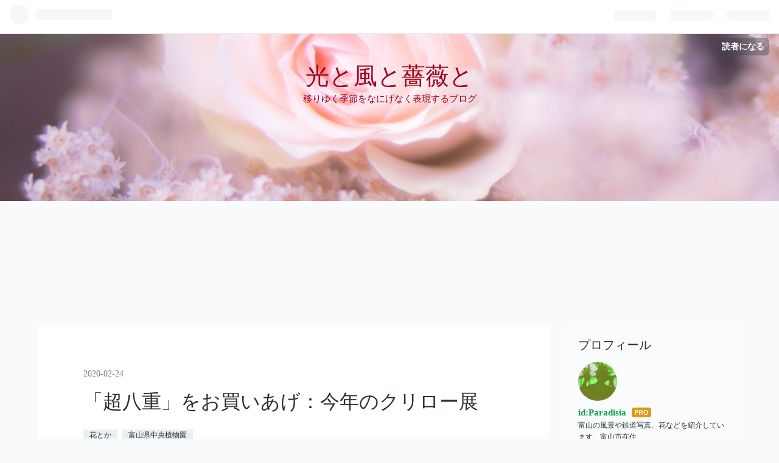

--- FILE ---
content_type: text/html; charset=utf-8
request_url: https://fleur.paradisia.jp/entry/2020/02/24/070046
body_size: 14788
content:
<!DOCTYPE html>
<html
  lang="ja"

data-admin-domain="//blog.hatena.ne.jp"
data-admin-origin="https://blog.hatena.ne.jp"
data-author="Paradisia"
data-avail-langs="ja en"
data-blog="paradisia.hatenadiary.jp"
data-blog-host="paradisia.hatenadiary.jp"
data-blog-is-public="1"
data-blog-name="光と風と薔薇と"
data-blog-owner="Paradisia"
data-blog-show-ads=""
data-blog-show-sleeping-ads=""
data-blog-uri="https://fleur.paradisia.jp/"
data-blog-uuid="17680117127003720512"
data-blogs-uri-base="https://fleur.paradisia.jp"
data-brand="pro"
data-data-layer="{&quot;hatenablog&quot;:{&quot;admin&quot;:{},&quot;analytics&quot;:{&quot;brand_property_id&quot;:&quot;&quot;,&quot;measurement_id&quot;:&quot;&quot;,&quot;non_sampling_property_id&quot;:&quot;&quot;,&quot;property_id&quot;:&quot;UA-136264979-2&quot;,&quot;separated_property_id&quot;:&quot;UA-29716941-22&quot;},&quot;blog&quot;:{&quot;blog_id&quot;:&quot;17680117127003720512&quot;,&quot;content_seems_japanese&quot;:&quot;true&quot;,&quot;disable_ads&quot;:&quot;custom_domain&quot;,&quot;enable_ads&quot;:&quot;false&quot;,&quot;enable_keyword_link&quot;:&quot;false&quot;,&quot;entry_show_footer_related_entries&quot;:&quot;true&quot;,&quot;force_pc_view&quot;:&quot;false&quot;,&quot;is_public&quot;:&quot;true&quot;,&quot;is_responsive_view&quot;:&quot;false&quot;,&quot;is_sleeping&quot;:&quot;false&quot;,&quot;lang&quot;:&quot;ja&quot;,&quot;name&quot;:&quot;\u5149\u3068\u98a8\u3068\u8594\u8587\u3068&quot;,&quot;owner_name&quot;:&quot;Paradisia&quot;,&quot;uri&quot;:&quot;https://fleur.paradisia.jp/&quot;},&quot;brand&quot;:&quot;pro&quot;,&quot;page_id&quot;:&quot;entry&quot;,&quot;permalink_entry&quot;:{&quot;author_name&quot;:&quot;Paradisia&quot;,&quot;categories&quot;:&quot;\u82b1\u3068\u304b\t\u5bcc\u5c71\u770c\u4e2d\u592e\u690d\u7269\u5712&quot;,&quot;character_count&quot;:459,&quot;date&quot;:&quot;2020-02-24&quot;,&quot;entry_id&quot;:&quot;26006613517542889&quot;,&quot;first_category&quot;:&quot;\u82b1\u3068\u304b&quot;,&quot;hour&quot;:&quot;7&quot;,&quot;title&quot;:&quot;\u300c\u8d85\u516b\u91cd\u300d\u3092\u304a\u8cb7\u3044\u3042\u3052\uff1a\u4eca\u5e74\u306e\u30af\u30ea\u30ed\u30fc\u5c55&quot;,&quot;uri&quot;:&quot;https://fleur.paradisia.jp/entry/2020/02/24/070046&quot;},&quot;pro&quot;:&quot;pro&quot;,&quot;router_type&quot;:&quot;blogs&quot;}}"
data-device="pc"
data-dont-recommend-pro="false"
data-global-domain="https://hatena.blog"
data-globalheader-color="b"
data-globalheader-type="pc"
data-has-touch-view="1"
data-help-url="https://help.hatenablog.com"
data-page="entry"
data-parts-domain="https://hatenablog-parts.com"
data-plus-available="1"
data-pro="true"
data-router-type="blogs"
data-sentry-dsn="https://03a33e4781a24cf2885099fed222b56d@sentry.io/1195218"
data-sentry-environment="production"
data-sentry-sample-rate="0.1"
data-static-domain="https://cdn.blog.st-hatena.com"
data-version="686c58ee38ecf3f632b63800cd782b"




  data-initial-state="{}"

  >
  <head prefix="og: http://ogp.me/ns# fb: http://ogp.me/ns/fb# article: http://ogp.me/ns/article#">

  

  
  <meta name="viewport" content="width=device-width, initial-scale=1.0" />


  


  

  <meta name="robots" content="max-image-preview:large" />


  <meta charset="utf-8"/>
  <meta http-equiv="X-UA-Compatible" content="IE=7; IE=9; IE=10; IE=11" />
  <title>「超八重」をお買いあげ：今年のクリロー展 - 光と風と薔薇と</title>

  
  <link rel="canonical" href="https://fleur.paradisia.jp/entry/2020/02/24/070046"/>



  

<meta itemprop="name" content="「超八重」をお買いあげ：今年のクリロー展 - 光と風と薔薇と"/>

  <meta itemprop="image" content="https://cdn.image.st-hatena.com/image/scale/1b2d587703901f1f4699eb1d66f303ecdd936160/backend=imagemagick;version=1;width=1300/https%3A%2F%2Fcdn-ak.f.st-hatena.com%2Fimages%2Ffotolife%2FP%2FParadisia%2F20200222%2F20200222112628.jpg"/>


  <meta property="og:title" content="「超八重」をお買いあげ：今年のクリロー展 - 光と風と薔薇と"/>
<meta property="og:type" content="article"/>
  <meta property="og:url" content="https://fleur.paradisia.jp/entry/2020/02/24/070046"/>

  <meta property="og:image" content="https://cdn.image.st-hatena.com/image/scale/1b2d587703901f1f4699eb1d66f303ecdd936160/backend=imagemagick;version=1;width=1300/https%3A%2F%2Fcdn-ak.f.st-hatena.com%2Fimages%2Ffotolife%2FP%2FParadisia%2F20200222%2F20200222112628.jpg"/>

<meta property="og:image:alt" content="「超八重」をお買いあげ：今年のクリロー展 - 光と風と薔薇と"/>
    <meta property="og:description" content="おはようございます♪ 今日は晴れそうです。 さてさて、植物園のクリロー展の続きです。 撮影は、α7RⅡ+ Sigma 30mm F1.4 DC HSMの組み合わせで、APS-Cモードなので、45mm相当の画角です。 「超八重」をお買いあげ 苗の販売もやってました。中でも目立っていた花を一つお買い上げ。税込み2000円でした。 花びら(ガクですが)が最も多く、真ん中にかけて白くなる淡いピンクのグラデーションが美しいですね。 花びらが多くてシベが見えません。店のおばさんが「超八重」とか言ってました。パーティドレス系の、千重咲きに近いのかもしれません。 追記：コメントを頂きましたが、「多花弁咲き」と…" />
<meta property="og:site_name" content="光と風と薔薇と"/>

  <meta property="article:published_time" content="2020-02-23T22:00:46Z" />

    <meta property="article:tag" content="花とか" />
    <meta property="article:tag" content="富山県中央植物園" />
      <meta name="twitter:card"  content="summary_large_image" />
    <meta name="twitter:image" content="https://cdn.image.st-hatena.com/image/scale/1b2d587703901f1f4699eb1d66f303ecdd936160/backend=imagemagick;version=1;width=1300/https%3A%2F%2Fcdn-ak.f.st-hatena.com%2Fimages%2Ffotolife%2FP%2FParadisia%2F20200222%2F20200222112628.jpg" />  <meta name="twitter:title" content="「超八重」をお買いあげ：今年のクリロー展 - 光と風と薔薇と" />    <meta name="twitter:description" content="おはようございます♪ 今日は晴れそうです。 さてさて、植物園のクリロー展の続きです。 撮影は、α7RⅡ+ Sigma 30mm F1.4 DC HSMの組み合わせで、APS-Cモードなので、45mm相当の画角です。 「超八重」をお買いあげ 苗の販売もやってました。中でも目立っていた花を一つお買い上げ。税込み2000円で…" />  <meta name="twitter:app:name:iphone" content="はてなブログアプリ" />
  <meta name="twitter:app:id:iphone" content="583299321" />
  <meta name="twitter:app:url:iphone" content="hatenablog:///open?uri=https%3A%2F%2Ffleur.paradisia.jp%2Fentry%2F2020%2F02%2F24%2F070046" />
  
    <meta name="description" content="おはようございます♪ 今日は晴れそうです。 さてさて、植物園のクリロー展の続きです。 撮影は、α7RⅡ+ Sigma 30mm F1.4 DC HSMの組み合わせで、APS-Cモードなので、45mm相当の画角です。 「超八重」をお買いあげ 苗の販売もやってました。中でも目立っていた花を一つお買い上げ。税込み2000円でした。 花びら(ガクですが)が最も多く、真ん中にかけて白くなる淡いピンクのグラデーションが美しいですね。 花びらが多くてシベが見えません。店のおばさんが「超八重」とか言ってました。パーティドレス系の、千重咲きに近いのかもしれません。 追記：コメントを頂きましたが、「多花弁咲き」と…" />
    <meta name="google-site-verification" content="A7oElYXjCnsk3nkvpe9zJG4xDjhMQKZgLcD0odBF7Bg" />
    <meta name="keywords" content="花　写真　鉄道　風景" />


  
<script
  id="embed-gtm-data-layer-loader"
  data-data-layer-page-specific="{&quot;hatenablog&quot;:{&quot;blogs_permalink&quot;:{&quot;has_related_entries_with_elasticsearch&quot;:&quot;true&quot;,&quot;is_author_pro&quot;:&quot;true&quot;,&quot;is_blog_sleeping&quot;:&quot;false&quot;,&quot;blog_afc_issued&quot;:&quot;false&quot;,&quot;entry_afc_issued&quot;:&quot;false&quot;}}}"
>
(function() {
  function loadDataLayer(elem, attrName) {
    if (!elem) { return {}; }
    var json = elem.getAttribute(attrName);
    if (!json) { return {}; }
    return JSON.parse(json);
  }

  var globalVariables = loadDataLayer(
    document.documentElement,
    'data-data-layer'
  );
  var pageSpecificVariables = loadDataLayer(
    document.getElementById('embed-gtm-data-layer-loader'),
    'data-data-layer-page-specific'
  );

  var variables = [globalVariables, pageSpecificVariables];

  if (!window.dataLayer) {
    window.dataLayer = [];
  }

  for (var i = 0; i < variables.length; i++) {
    window.dataLayer.push(variables[i]);
  }
})();
</script>

<!-- Google Tag Manager -->
<script>(function(w,d,s,l,i){w[l]=w[l]||[];w[l].push({'gtm.start':
new Date().getTime(),event:'gtm.js'});var f=d.getElementsByTagName(s)[0],
j=d.createElement(s),dl=l!='dataLayer'?'&l='+l:'';j.async=true;j.src=
'https://www.googletagmanager.com/gtm.js?id='+i+dl;f.parentNode.insertBefore(j,f);
})(window,document,'script','dataLayer','GTM-P4CXTW');</script>
<!-- End Google Tag Manager -->











  <link rel="shortcut icon" href="https://fleur.paradisia.jp/icon/favicon">
<link rel="apple-touch-icon" href="https://fleur.paradisia.jp/icon/touch">
<link rel="icon" sizes="192x192" href="https://fleur.paradisia.jp/icon/link">

  

<link rel="alternate" type="application/atom+xml" title="Atom" href="https://fleur.paradisia.jp/feed"/>
<link rel="alternate" type="application/rss+xml" title="RSS2.0" href="https://fleur.paradisia.jp/rss"/>

  <link rel="alternate" type="application/json+oembed" href="https://hatena.blog/oembed?url=https%3A%2F%2Ffleur.paradisia.jp%2Fentry%2F2020%2F02%2F24%2F070046&amp;format=json" title="oEmbed Profile of 「超八重」をお買いあげ：今年のクリロー展"/>
<link rel="alternate" type="text/xml+oembed" href="https://hatena.blog/oembed?url=https%3A%2F%2Ffleur.paradisia.jp%2Fentry%2F2020%2F02%2F24%2F070046&amp;format=xml" title="oEmbed Profile of 「超八重」をお買いあげ：今年のクリロー展"/>
  
  <link rel="author" href="http://www.hatena.ne.jp/Paradisia/">

  

  
      <link rel="preload" href="https://cdn-ak.f.st-hatena.com/images/fotolife/P/Paradisia/20190402/20190402152900.jpg" as="image"/>
      <link rel="preload" href="https://cdn-ak.f.st-hatena.com/images/fotolife/P/Paradisia/20200222/20200222112742.jpg" as="image"/>


  
    
<link rel="stylesheet" type="text/css" href="https://cdn.blog.st-hatena.com/css/blog.css?version=686c58ee38ecf3f632b63800cd782b"/>

    
  <link rel="stylesheet" type="text/css" href="https://usercss.blog.st-hatena.com/blog_style/17680117127003720512/c32ca8e4820364630de8570100f65455bf812707"/>
  
  

  

  
<script> </script>

  
<style>
  div#google_afc_user,
  div.google-afc-user-container,
  div.google_afc_image,
  div.google_afc_blocklink {
      display: block !important;
  }
</style>


  

  
    <script type="application/ld+json">{"@context":"http://schema.org","@type":"Article","dateModified":"2020-02-26T18:11:39+09:00","datePublished":"2020-02-24T07:00:46+09:00","description":"おはようございます♪ 今日は晴れそうです。 さてさて、植物園のクリロー展の続きです。 撮影は、α7RⅡ+ Sigma 30mm F1.4 DC HSMの組み合わせで、APS-Cモードなので、45mm相当の画角です。 「超八重」をお買いあげ 苗の販売もやってました。中でも目立っていた花を一つお買い上げ。税込み2000円でした。 花びら(ガクですが)が最も多く、真ん中にかけて白くなる淡いピンクのグラデーションが美しいですね。 花びらが多くてシベが見えません。店のおばさんが「超八重」とか言ってました。パーティドレス系の、千重咲きに近いのかもしれません。 追記：コメントを頂きましたが、「多花弁咲き」と…","headline":"「超八重」をお買いあげ：今年のクリロー展","image":["https://cdn-ak.f.st-hatena.com/images/fotolife/P/Paradisia/20200222/20200222112628.jpg"],"mainEntityOfPage":{"@id":"https://fleur.paradisia.jp/entry/2020/02/24/070046","@type":"WebPage"}}</script>

  

  <meta name="google-site-verification" content="7DCnlCE83b0Bod2ghtRonlBLAHcqj6RU4LbMWBDXZPU" />

<script async src="//pagead2.googlesyndication.com/pagead/js/adsbygoogle.js"></script>
<script>
     (adsbygoogle = window.adsbygoogle || []).push({
          google_ad_client: "ca-pub-0040280482889019",
          enable_page_level_ads: true
     });
</script>

  

</head>

  <body class="page-entry customized-background-image category-花とか category-富山県中央植物園 globalheader-ng-enabled">
    

<div id="globalheader-container"
  data-brand="hatenablog"
  
  >
  <iframe id="globalheader" height="37" frameborder="0" allowTransparency="true"></iframe>
</div>


  
  
  
    <nav class="
      blog-controlls
      
    ">
      <div class="blog-controlls-blog-icon">
        <a href="https://fleur.paradisia.jp/">
          <img src="https://cdn.image.st-hatena.com/image/square/9ab381b5a9a4e99c0e627e10e62143519a363145/backend=imagemagick;height=128;version=1;width=128/https%3A%2F%2Fcdn.user.blog.st-hatena.com%2Fblog_custom_icon%2F153974756%2F1554166228954510" alt="光と風と薔薇と"/>
        </a>
      </div>
      <div class="blog-controlls-title">
        <a href="https://fleur.paradisia.jp/">光と風と薔薇と</a>
      </div>
      <a href="https://blog.hatena.ne.jp/Paradisia/paradisia.hatenadiary.jp/subscribe?utm_medium=button&amp;utm_source=blogs_topright_button&amp;utm_campaign=subscribe_blog" class="blog-controlls-subscribe-btn test-blog-header-controlls-subscribe">
        読者になる
      </a>
    </nav>
  

  <div id="container">
    <div id="container-inner">
      <header id="blog-title" data-brand="hatenablog">
  <div id="blog-title-inner" >
    <div id="blog-title-content">
      <h1 id="title"><a href="https://fleur.paradisia.jp/">光と風と薔薇と</a></h1>
      
        <h2 id="blog-description">移りゆく季節をなにげなく表現するブログ</h2>
      
    </div>
  </div>
</header>

      

      
      




<div id="content" class="hfeed"
  
  >
  <div id="content-inner">
    <div id="wrapper">
      <div id="main">
        <div id="main-inner">
          

          



          
  
  <!-- google_ad_section_start -->
  <!-- rakuten_ad_target_begin -->
  
  
  

  

  
    
      
        <article class="entry hentry test-hentry js-entry-article date-first autopagerize_page_element chars-800 words-100 mode-html entry-odd" id="entry-26006613517542889" data-keyword-campaign="" data-uuid="26006613517542889" data-publication-type="entry">
  <div class="entry-inner">
    <header class="entry-header">
  
    <div class="date entry-date first">
    <a href="https://fleur.paradisia.jp/archive/2020/02/24" rel="nofollow">
      <time datetime="2020-02-23T22:00:46Z" title="2020-02-23T22:00:46Z">
        <span class="date-year">2020</span><span class="hyphen">-</span><span class="date-month">02</span><span class="hyphen">-</span><span class="date-day">24</span>
      </time>
    </a>
      </div>
  <h1 class="entry-title">
  <a href="https://fleur.paradisia.jp/entry/2020/02/24/070046" class="entry-title-link bookmark">「超八重」をお買いあげ：今年のクリロー展</a>
</h1>

  
  

  <div class="entry-categories categories">
    
    <a href="https://fleur.paradisia.jp/archive/category/%E8%8A%B1%E3%81%A8%E3%81%8B" class="entry-category-link category-花とか">花とか</a>
    
    <a href="https://fleur.paradisia.jp/archive/category/%E5%AF%8C%E5%B1%B1%E7%9C%8C%E4%B8%AD%E5%A4%AE%E6%A4%8D%E7%89%A9%E5%9C%92" class="entry-category-link category-富山県中央植物園">富山県中央植物園</a>
    
  </div>


  

  

</header>

    


    <div class="entry-content hatenablog-entry">
  
    <p>おはようございます♪　今日は晴れそうです。</p>
<p> </p>
<p>さてさて、植物園のクリロー展の続きです。</p>
<p> </p>
<p>撮影は、α7RⅡ+ Sigma 30mm F1.4 DC HSMの組み合わせで、APS-Cモードなので、45mm相当の画角です。</p>
<p> </p>
<h3>「超八重」をお買いあげ</h3>
<p>苗の販売もやってました。中でも目立っていた花を一つお買い上げ。税込み2000円でした。</p>
<p> </p>
<p>花びら(ガクですが)が最も多く、真ん中にかけて白くなる淡いピンクのグラデーションが美しいですね。</p>
<p> </p>
<p>花びらが多くてシベが見えません。店のおばさんが「超八重」とか言ってました。パーティドレス系の、千重咲きに近いのかもしれません。</p>
<p> </p>
<p>追記：コメントを頂きましたが、「多花弁咲き」というそうです。</p>
<p> </p>
<p><img src="https://cdn-ak.f.st-hatena.com/images/fotolife/P/Paradisia/20200222/20200222112742.jpg" alt="f:id:Paradisia:20200222112742j:plain" title="f:id:Paradisia:20200222112742j:plain" class="hatena-fotolife" itemprop="image" /></p>
<p> </p>
<h3>水に浮かべて</h3>
<p> うつむいて咲くので、水に浮かべた展示です。飾っていたおじさんが、インスタ映えするんだろ？　とか言ってました。</p>
<p> </p>
<p><img src="https://cdn-ak.f.st-hatena.com/images/fotolife/P/Paradisia/20200222/20200222112533.jpg" alt="f:id:Paradisia:20200222112533j:plain" title="f:id:Paradisia:20200222112533j:plain" class="hatena-fotolife" itemprop="image" /></p>
<p> </p>
<h3>花のアップ</h3>
<p>・・・ローズと言うだけ合って、バラのようですね。パーティドレス系でしょう、フリフリです。</p>
<p> </p>
<p><img src="https://cdn-ak.f.st-hatena.com/images/fotolife/P/Paradisia/20200222/20200222112628.jpg" alt="f:id:Paradisia:20200222112628j:plain" title="f:id:Paradisia:20200222112628j:plain" class="hatena-fotolife" itemprop="image" /></p>
<p> </p>
<p>縁取りがはっきりしたピコティ。</p>
<p> </p>
<p><img src="https://cdn-ak.f.st-hatena.com/images/fotolife/P/Paradisia/20200222/20200222112657.jpg" alt="f:id:Paradisia:20200222112657j:plain" title="f:id:Paradisia:20200222112657j:plain" class="hatena-fotolife" itemprop="image" /></p>
<p> </p>
<p>花びら(ガク)の模様が鮮やかです。</p>
<p> </p>
<p><img src="https://cdn-ak.f.st-hatena.com/images/fotolife/P/Paradisia/20200222/20200222112712.jpg" alt="f:id:Paradisia:20200222112712j:plain" title="f:id:Paradisia:20200222112712j:plain" class="hatena-fotolife" itemprop="image" /></p>
<p> </p>
<p>ダブル。</p>
<p> </p>
<p><img src="https://cdn-ak.f.st-hatena.com/images/fotolife/P/Paradisia/20200222/20200222112724.jpg" alt="f:id:Paradisia:20200222112724j:plain" title="f:id:Paradisia:20200222112724j:plain" class="hatena-fotolife" itemprop="image" /></p>
<p> </p>
    
    




    

  
</div>

    
  <footer class="entry-footer">
    
    <div class="entry-tags-wrapper">
  <div class="entry-tags">  </div>
</div>

    <p class="entry-footer-section track-inview-by-gtm" data-gtm-track-json="{&quot;area&quot;: &quot;finish_reading&quot;}">
  <span class="author vcard"><span class="fn" data-load-nickname="1" data-user-name="Paradisia" >Paradisia</span></span>
  <span class="entry-footer-time"><a href="https://fleur.paradisia.jp/entry/2020/02/24/070046"><time data-relative datetime="2020-02-23T22:00:46Z" title="2020-02-23T22:00:46Z" class="updated">2020-02-24 07:00</time></a></span>
  
  
  
    <span class="
      entry-footer-subscribe
      
    " data-test-blog-controlls-subscribe>
      <a href="https://blog.hatena.ne.jp/Paradisia/paradisia.hatenadiary.jp/subscribe?utm_source=blogs_entry_footer&amp;utm_campaign=subscribe_blog&amp;utm_medium=button">
        読者になる
      </a>
    </span>
  
</p>

    
  <div
    class="hatena-star-container"
    data-hatena-star-container
    data-hatena-star-url="https://fleur.paradisia.jp/entry/2020/02/24/070046"
    data-hatena-star-title="「超八重」をお買いあげ：今年のクリロー展"
    data-hatena-star-variant="profile-icon"
    data-hatena-star-profile-url-template="https://blog.hatena.ne.jp/{username}/"
  ></div>


    
<div class="social-buttons">
  
  
    <div class="social-button-item">
      <a href="https://b.hatena.ne.jp/entry/s/fleur.paradisia.jp/entry/2020/02/24/070046" class="hatena-bookmark-button" data-hatena-bookmark-url="https://fleur.paradisia.jp/entry/2020/02/24/070046" data-hatena-bookmark-layout="vertical-balloon" data-hatena-bookmark-lang="ja" title="この記事をはてなブックマークに追加"><img src="https://b.st-hatena.com/images/entry-button/button-only.gif" alt="この記事をはてなブックマークに追加" width="20" height="20" style="border: none;" /></a>
    </div>
  
  
    <div class="social-button-item">
      <div class="fb-share-button" data-layout="box_count" data-href="https://fleur.paradisia.jp/entry/2020/02/24/070046"></div>
    </div>
  
  
    
    
    <div class="social-button-item">
      <a
          class="entry-share-button entry-share-button-twitter test-share-button-twitter"
          href="https://x.com/intent/tweet?text=%E3%80%8C%E8%B6%85%E5%85%AB%E9%87%8D%E3%80%8D%E3%82%92%E3%81%8A%E8%B2%B7%E3%81%84%E3%81%82%E3%81%92%EF%BC%9A%E4%BB%8A%E5%B9%B4%E3%81%AE%E3%82%AF%E3%83%AA%E3%83%AD%E3%83%BC%E5%B1%95+-+%E5%85%89%E3%81%A8%E9%A2%A8%E3%81%A8%E8%96%94%E8%96%87%E3%81%A8&amp;url=https%3A%2F%2Ffleur.paradisia.jp%2Fentry%2F2020%2F02%2F24%2F070046"
          title="X（Twitter）で投稿する"
        ></a>
    </div>
  
  
  
  
  
  
</div>

    

    <div class="customized-footer">
      

        

          <div class="entry-footer-modules" id="entry-footer-secondary-modules">      
<div class="hatena-module hatena-module-related-entries" >
      
  <!-- Hatena-Epic-has-related-entries-with-elasticsearch:true -->
  <div class="hatena-module-title">
    関連記事
  </div>
  <div class="hatena-module-body">
    <ul class="related-entries hatena-urllist urllist-with-thumbnails">
  
  
    
    <li class="urllist-item related-entries-item">
      <div class="urllist-item-inner related-entries-item-inner">
        
          
                      <a class="urllist-image-link related-entries-image-link" href="https://fleur.paradisia.jp/entry/2025/02/22/120030">
  <img alt="クリロー展2025" src="https://cdn.image.st-hatena.com/image/square/c676b8f073933f366ed095107622026e765dd1e6/backend=imagemagick;height=100;version=1;width=100/https%3A%2F%2Fcdn-ak.f.st-hatena.com%2Fimages%2Ffotolife%2FP%2FParadisia%2F20250222%2F20250222105718.jpg" class="urllist-image related-entries-image" title="クリロー展2025" width="100" height="100" loading="lazy">
</a>
            <div class="urllist-date-link related-entries-date-link">
  <a href="https://fleur.paradisia.jp/archive/2025/02/22" rel="nofollow">
    <time datetime="2025-02-22T03:00:30Z" title="2025年2月22日">
      2025-02-22
    </time>
  </a>
</div>

          <a href="https://fleur.paradisia.jp/entry/2025/02/22/120030" class="urllist-title-link related-entries-title-link  urllist-title related-entries-title">クリロー展2025</a>




          
          

                      <div class="urllist-entry-body related-entries-entry-body">こんにちは♪ 降りしきる雪にもめげず、中央植物園で始まったク…</div>
      </div>
    </li>
  
    
    <li class="urllist-item related-entries-item">
      <div class="urllist-item-inner related-entries-item-inner">
        
          
                      <a class="urllist-image-link related-entries-image-link" href="https://fleur.paradisia.jp/entry/2024/06/16/173047">
  <img alt="庭のダンスパーティ" src="https://cdn.image.st-hatena.com/image/square/daaa1b5742dae98bd517509a76eaaf9c0c6414f1/backend=imagemagick;height=100;version=1;width=100/https%3A%2F%2Fcdn-ak.f.st-hatena.com%2Fimages%2Ffotolife%2FP%2FParadisia%2F20240616%2F20240616122123.jpg" class="urllist-image related-entries-image" title="庭のダンスパーティ" width="100" height="100" loading="lazy">
</a>
            <div class="urllist-date-link related-entries-date-link">
  <a href="https://fleur.paradisia.jp/archive/2024/06/16" rel="nofollow">
    <time datetime="2024-06-16T08:30:47Z" title="2024年6月16日">
      2024-06-16
    </time>
  </a>
</div>

          <a href="https://fleur.paradisia.jp/entry/2024/06/16/173047" class="urllist-title-link related-entries-title-link  urllist-title related-entries-title">庭のダンスパーティ</a>




          
          

                      <div class="urllist-entry-body related-entries-entry-body">こんばんわ♪ 6日連続の真夏日の中、アジサイのダンスパーティが…</div>
      </div>
    </li>
  
    
    <li class="urllist-item related-entries-item">
      <div class="urllist-item-inner related-entries-item-inner">
        
          
                      <a class="urllist-image-link related-entries-image-link" href="https://fleur.paradisia.jp/entry/2024/05/21/173517">
  <img alt="満開になった女神たち" src="https://cdn.image.st-hatena.com/image/square/26937a8cfead87eb039fd12dab7b868d04366d9e/backend=imagemagick;height=100;version=1;width=100/https%3A%2F%2Fcdn-ak.f.st-hatena.com%2Fimages%2Ffotolife%2FP%2FParadisia%2F20240519%2F20240519163657.jpg" class="urllist-image related-entries-image" title="満開になった女神たち" width="100" height="100" loading="lazy">
</a>
            <div class="urllist-date-link related-entries-date-link">
  <a href="https://fleur.paradisia.jp/archive/2024/05/21" rel="nofollow">
    <time datetime="2024-05-21T08:35:17Z" title="2024年5月21日">
      2024-05-21
    </time>
  </a>
</div>

          <a href="https://fleur.paradisia.jp/entry/2024/05/21/173517" class="urllist-title-link related-entries-title-link  urllist-title related-entries-title">満開になった女神たち</a>




          
          

                      <div class="urllist-entry-body related-entries-entry-body">こんばんわ♪ 午後には晴れる予報でしたが、1日中どんよりの日で…</div>
      </div>
    </li>
  
    
    <li class="urllist-item related-entries-item">
      <div class="urllist-item-inner related-entries-item-inner">
        
          
                      <a class="urllist-image-link related-entries-image-link" href="https://fleur.paradisia.jp/entry/2024/05/08/063230">
  <img alt="咲き始めた女神たち" src="https://cdn.image.st-hatena.com/image/square/0eee4d003c44b00567337cccdc577f3b67f35ceb/backend=imagemagick;height=100;version=1;width=100/https%3A%2F%2Fcdn-ak.f.st-hatena.com%2Fimages%2Ffotolife%2FP%2FParadisia%2F20240507%2F20240507110144.jpg" class="urllist-image related-entries-image" title="咲き始めた女神たち" width="100" height="100" loading="lazy">
</a>
            <div class="urllist-date-link related-entries-date-link">
  <a href="https://fleur.paradisia.jp/archive/2024/05/08" rel="nofollow">
    <time datetime="2024-05-07T21:32:30Z" title="2024年5月8日">
      2024-05-08
    </time>
  </a>
</div>

          <a href="https://fleur.paradisia.jp/entry/2024/05/08/063230" class="urllist-title-link related-entries-title-link  urllist-title related-entries-title">咲き始めた女神たち</a>




          
          

                      <div class="urllist-entry-body related-entries-entry-body">おはようございます♪ 今日はどんよりの一日。 写真は、クレマチ…</div>
      </div>
    </li>
  
    
    <li class="urllist-item related-entries-item">
      <div class="urllist-item-inner related-entries-item-inner">
        
          
                      <a class="urllist-image-link related-entries-image-link" href="https://fleur.paradisia.jp/entry/2024/03/14/063000">
  <img alt="ホワイトデーの花手水" src="https://cdn.image.st-hatena.com/image/square/94d1de10b7d024125eb87ea2c6fd765ee06303e2/backend=imagemagick;height=100;version=1;width=100/https%3A%2F%2Fcdn-ak.f.st-hatena.com%2Fimages%2Ffotolife%2FP%2FParadisia%2F20240313%2F20240313150737.jpg" class="urllist-image related-entries-image" title="ホワイトデーの花手水" width="100" height="100" loading="lazy">
</a>
            <div class="urllist-date-link related-entries-date-link">
  <a href="https://fleur.paradisia.jp/archive/2024/03/14" rel="nofollow">
    <time datetime="2024-03-13T21:30:00Z" title="2024年3月14日">
      2024-03-14
    </time>
  </a>
</div>

          <a href="https://fleur.paradisia.jp/entry/2024/03/14/063000" class="urllist-title-link related-entries-title-link  urllist-title related-entries-title">ホワイトデーの花手水</a>




          
          

                      <div class="urllist-entry-body related-entries-entry-body">おはようございます♪ 9年前の今日は、北陸新幹線が金沢まで開業…</div>
      </div>
    </li>
  
</ul>

  </div>
</div>
  </div>
        

      
    </div>
    
  <div class="comment-box js-comment-box">
    
    <ul class="comment js-comment">
      <li class="read-more-comments" style="display: none;"><a>もっと読む</a></li>
    </ul>
    
      <a class="leave-comment-title js-leave-comment-title">コメントを書く</a>
    
  </div>

  </footer>

  </div>
</article>

      
      
    
  

  
  <!-- rakuten_ad_target_end -->
  <!-- google_ad_section_end -->
  
  
  
  <div class="pager pager-permalink permalink">
    
      
      <span class="pager-prev">
        <a href="https://fleur.paradisia.jp/entry/2020/02/25/070557" rel="prev">
          <span class="pager-arrow">&laquo; </span>
          ハートや人面：スノードロップの内花被
        </a>
      </span>
    
    
      
      <span class="pager-next">
        <a href="https://fleur.paradisia.jp/entry/2020/02/23/190046" rel="next">
          ウイルスに効果があるのか、空気清浄機
          <span class="pager-arrow"> &raquo;</span>
        </a>
      </span>
    
  </div>


  



        </div>
      </div>

      <aside id="box1">
  <div id="box1-inner">
  </div>
</aside>

    </div><!-- #wrapper -->

    
<aside id="box2">
  
  <div id="box2-inner">
    
      

<div class="hatena-module hatena-module-profile">
  <div class="hatena-module-title">
    プロフィール
  </div>
  <div class="hatena-module-body">
    
    <a href="https://fleur.paradisia.jp/about" class="profile-icon-link">
      <img src="https://cdn.profile-image.st-hatena.com/users/Paradisia/profile.png?1549754387"
      alt="id:Paradisia" class="profile-icon" />
    </a>
    

    
    <span class="id">
      <a href="https://fleur.paradisia.jp/about" class="hatena-id-link"><span data-load-nickname="1" data-user-name="Paradisia">id:Paradisia</span></a>
      
  
  
    <a href="https://blog.hatena.ne.jp/-/pro?plus_via=blog_plus_badge&amp;utm_source=pro_badge&amp;utm_medium=referral&amp;utm_campaign=register_pro" title="はてなブログPro"><i class="badge-type-pro">はてなブログPro</i></a>
  


    </span>
    

    

    
    <div class="profile-description">
      <p>富山の風景や鉄道写真、花などを紹介しています。富山市在住。</p>

    </div>
    

    
      <div class="hatena-follow-button-box btn-subscribe js-hatena-follow-button-box"
  
  >

  <a href="#" class="hatena-follow-button js-hatena-follow-button">
    <span class="subscribing">
      <span class="foreground">読者です</span>
      <span class="background">読者をやめる</span>
    </span>
    <span class="unsubscribing" data-track-name="profile-widget-subscribe-button" data-track-once>
      <span class="foreground">読者になる</span>
      <span class="background">読者になる</span>
    </span>
  </a>
  <div class="subscription-count-box js-subscription-count-box">
    <i></i>
    <u></u>
    <span class="subscription-count js-subscription-count">
    </span>
  </div>
</div>

    

    

    <div class="profile-about">
      <a href="https://fleur.paradisia.jp/about">このブログについて</a>
    </div>

  </div>
</div>

    
      
<div class="hatena-module hatena-module-html">
  <div class="hatena-module-body">
    <div class="hatena-module-title">
FOLLOW ME　

<!-- -->
<span class="fbfollow socialbtn" >
<a href="https://www.facebook.com/teruo.mizukami.9" target="_blank"><i class=" blogicon-facebook lg"></i>
</a></span> <!-- -->

</div>
  </div>
</div>

    
      
<div class="hatena-module hatena-module-html">
  <div class="hatena-module-body">
    <div class="sidebar__follow-btn">
    <!-- -->
    <a class="instagram" href="https://www.instagram.com/paradisia7?ref=badge" target="_blank">
        <i class="blogicon-instagram lg"></i><br>
        <span class="inner-text">Instagram</span>
    </a>
   
</div>
  </div>
</div>

    
      <div class="hatena-module hatena-module-search-box">
  <div class="hatena-module-title">
    検索
  </div>
  <div class="hatena-module-body">
    <form class="search-form" role="search" action="https://fleur.paradisia.jp/search" method="get">
  <input type="text" name="q" class="search-module-input" value="" placeholder="記事を検索" required>
  <input type="submit" value="検索" class="search-module-button" />
</form>

  </div>
</div>

    
      <div class="hatena-module hatena-module-links">
  <div class="hatena-module-title">
    姉妹ブログ
  </div>
  <div class="hatena-module-body">
    <ul class="hatena-urllist">
      
        <li>
          <a href="https://www.paradisia.jp/">レンズを絵筆に、光を絵の具に</a>
        </li>
      
    </ul>
  </div>
</div>

    
      
<div class="hatena-module hatena-module-entries-access-ranking"
  data-count="10"
  data-source="access"
  data-enable_customize_format="0"
  data-display_entry_image_size_width="100"
  data-display_entry_image_size_height="100"

  data-display_entry_category="0"
  data-display_entry_image="1"
  data-display_entry_image_size_width="100"
  data-display_entry_image_size_height="100"
  data-display_entry_body_length="0"
  data-display_entry_date="1"
  data-display_entry_title_length="20"
  data-restrict_entry_title_length="0"
  data-display_bookmark_count="0"

>
  <div class="hatena-module-title">
    
      注目記事
    
  </div>
  <div class="hatena-module-body">
    
  </div>
</div>

    
      
<div class="hatena-module hatena-module-html">
  <div class="hatena-module-body">
    <a href="https://blogmura.com/profiles/10989381?p_cid=10989381"><img src="https://blogparts.blogmura.com/parts_image/user/pv10989381.gif" alt="PVアクセスランキング にほんブログ村" /></a>
  </div>
</div>

    
      <div class="hatena-module hatena-module-recent-entries ">
  <div class="hatena-module-title">
    <a href="https://fleur.paradisia.jp/archive">
      最新記事
    </a>
  </div>
  <div class="hatena-module-body">
    <ul class="recent-entries hatena-urllist urllist-with-thumbnails">
  
  
    
    <li class="urllist-item recent-entries-item">
      <div class="urllist-item-inner recent-entries-item-inner">
        
          
                      <a class="urllist-image-link recent-entries-image-link" href="https://fleur.paradisia.jp/entry/2026/01/28/063024">
  <img alt="雪原を走る：今シーズンは見られない光景" src="https://cdn.image.st-hatena.com/image/square/5d875183291de32ab73708bbb66d7467e60e1d59/backend=imagemagick;height=100;version=1;width=100/https%3A%2F%2Fcdn-ak.f.st-hatena.com%2Fimages%2Ffotolife%2FP%2FParadisia%2F20251226%2F20251226064636.jpg" class="urllist-image recent-entries-image" title="雪原を走る：今シーズンは見られない光景" width="100" height="100" loading="lazy">
</a>
            <div class="urllist-date-link recent-entries-date-link">
  <a href="https://fleur.paradisia.jp/archive/2026/01/28" rel="nofollow">
    <time datetime="2026-01-27T21:30:24Z" title="2026年1月28日">
      2026-01-28
    </time>
  </a>
</div>

          <a href="https://fleur.paradisia.jp/entry/2026/01/28/063024" class="urllist-title-link recent-entries-title-link  urllist-title recent-entries-title">雪原を走る：今シーズンは見られない光景</a>




          
          

                </div>
    </li>
  
    
    <li class="urllist-item recent-entries-item">
      <div class="urllist-item-inner recent-entries-item-inner">
        
          
                      <a class="urllist-image-link recent-entries-image-link" href="https://fleur.paradisia.jp/entry/2026/01/27/063108">
  <img alt="真っ白な雪景色" src="https://cdn.image.st-hatena.com/image/square/5aeec1fe59354949bc7198dcf5b3e7f0e42efa04/backend=imagemagick;height=100;version=1;width=100/https%3A%2F%2Fcdn-ak.f.st-hatena.com%2Fimages%2Ffotolife%2FP%2FParadisia%2F20260126%2F20260126130849.jpg" class="urllist-image recent-entries-image" title="真っ白な雪景色" width="100" height="100" loading="lazy">
</a>
            <div class="urllist-date-link recent-entries-date-link">
  <a href="https://fleur.paradisia.jp/archive/2026/01/27" rel="nofollow">
    <time datetime="2026-01-26T21:31:08Z" title="2026年1月27日">
      2026-01-27
    </time>
  </a>
</div>

          <a href="https://fleur.paradisia.jp/entry/2026/01/27/063108" class="urllist-title-link recent-entries-title-link  urllist-title recent-entries-title">真っ白な雪景色</a>




          
          

                </div>
    </li>
  
    
    <li class="urllist-item recent-entries-item">
      <div class="urllist-item-inner recent-entries-item-inner">
        
          
                      <a class="urllist-image-link recent-entries-image-link" href="https://fleur.paradisia.jp/entry/2026/01/26/173009">
  <img alt="雪の晴れ間の立山連峰" src="https://cdn.image.st-hatena.com/image/square/7ad0e59b6ad1244e39bdff26cc1fe79d71bce10b/backend=imagemagick;height=100;version=1;width=100/https%3A%2F%2Fcdn-ak.f.st-hatena.com%2Fimages%2Ffotolife%2FP%2FParadisia%2F20260126%2F20260126132954.jpg" class="urllist-image recent-entries-image" title="雪の晴れ間の立山連峰" width="100" height="100" loading="lazy">
</a>
            <div class="urllist-date-link recent-entries-date-link">
  <a href="https://fleur.paradisia.jp/archive/2026/01/26" rel="nofollow">
    <time datetime="2026-01-26T08:30:09Z" title="2026年1月26日">
      2026-01-26
    </time>
  </a>
</div>

          <a href="https://fleur.paradisia.jp/entry/2026/01/26/173009" class="urllist-title-link recent-entries-title-link  urllist-title recent-entries-title">雪の晴れ間の立山連峰</a>




          
          

                </div>
    </li>
  
    
    <li class="urllist-item recent-entries-item">
      <div class="urllist-item-inner recent-entries-item-inner">
        
          
                      <a class="urllist-image-link recent-entries-image-link" href="https://fleur.paradisia.jp/entry/2026/01/26/063010">
  <img alt="雪に負けじと菜の花" src="https://cdn.image.st-hatena.com/image/square/e04cc244cc16111beac12ce39f71029e2115fa76/backend=imagemagick;height=100;version=1;width=100/https%3A%2F%2Fcdn-ak.f.st-hatena.com%2Fimages%2Ffotolife%2FP%2FParadisia%2F20260122%2F20260122085405.jpg" class="urllist-image recent-entries-image" title="雪に負けじと菜の花" width="100" height="100" loading="lazy">
</a>
            <div class="urllist-date-link recent-entries-date-link">
  <a href="https://fleur.paradisia.jp/archive/2026/01/26" rel="nofollow">
    <time datetime="2026-01-25T21:30:10Z" title="2026年1月26日">
      2026-01-26
    </time>
  </a>
</div>

          <a href="https://fleur.paradisia.jp/entry/2026/01/26/063010" class="urllist-title-link recent-entries-title-link  urllist-title recent-entries-title">雪に負けじと菜の花</a>




          
          

                </div>
    </li>
  
    
    <li class="urllist-item recent-entries-item">
      <div class="urllist-item-inner recent-entries-item-inner">
        
          
                      <a class="urllist-image-link recent-entries-image-link" href="https://fleur.paradisia.jp/entry/2026/01/25/063408">
  <img alt="雪のさっかの寺" src="https://cdn.image.st-hatena.com/image/square/a48e26c4f3f1f27e98103f077f49700bbcee1da8/backend=imagemagick;height=100;version=1;width=100/https%3A%2F%2Fcdn-ak.f.st-hatena.com%2Fimages%2Ffotolife%2FP%2FParadisia%2F20260124%2F20260124153326.jpg" class="urllist-image recent-entries-image" title="雪のさっかの寺" width="100" height="100" loading="lazy">
</a>
            <div class="urllist-date-link recent-entries-date-link">
  <a href="https://fleur.paradisia.jp/archive/2026/01/25" rel="nofollow">
    <time datetime="2026-01-24T21:34:08Z" title="2026年1月25日">
      2026-01-25
    </time>
  </a>
</div>

          <a href="https://fleur.paradisia.jp/entry/2026/01/25/063408" class="urllist-title-link recent-entries-title-link  urllist-title recent-entries-title">雪のさっかの寺</a>




          
          

                </div>
    </li>
  
    
    <li class="urllist-item recent-entries-item">
      <div class="urllist-item-inner recent-entries-item-inner">
        
          
                      <a class="urllist-image-link recent-entries-image-link" href="https://fleur.paradisia.jp/entry/2026/01/24/173012">
  <img alt="ゆっくり舞い降りるぼたん雪" src="https://cdn.image.st-hatena.com/image/square/a97d7cf095043b688239fe00619cba0e27a4359e/backend=imagemagick;height=100;version=1;width=100/https%3A%2F%2Fcdn-ak.f.st-hatena.com%2Fimages%2Ffotolife%2FP%2FParadisia%2F20260124%2F20260124160620.jpg" class="urllist-image recent-entries-image" title="ゆっくり舞い降りるぼたん雪" width="100" height="100" loading="lazy">
</a>
            <div class="urllist-date-link recent-entries-date-link">
  <a href="https://fleur.paradisia.jp/archive/2026/01/24" rel="nofollow">
    <time datetime="2026-01-24T08:30:12Z" title="2026年1月24日">
      2026-01-24
    </time>
  </a>
</div>

          <a href="https://fleur.paradisia.jp/entry/2026/01/24/173012" class="urllist-title-link recent-entries-title-link  urllist-title recent-entries-title">ゆっくり舞い降りるぼたん雪</a>




          
          

                </div>
    </li>
  
    
    <li class="urllist-item recent-entries-item">
      <div class="urllist-item-inner recent-entries-item-inner">
        
          
                      <a class="urllist-image-link recent-entries-image-link" href="https://fleur.paradisia.jp/entry/2026/01/24/063206">
  <img alt="雪原を走るかぼちゃ電車" src="https://cdn.image.st-hatena.com/image/square/ad60c9c3e31b461e2d40f4b0f32edfe6785950e5/backend=imagemagick;height=100;version=1;width=100/https%3A%2F%2Fcdn-ak.f.st-hatena.com%2Fimages%2Ffotolife%2FP%2FParadisia%2F20260124%2F20260124063818.jpg" class="urllist-image recent-entries-image" title="雪原を走るかぼちゃ電車" width="100" height="100" loading="lazy">
</a>
            <div class="urllist-date-link recent-entries-date-link">
  <a href="https://fleur.paradisia.jp/archive/2026/01/24" rel="nofollow">
    <time datetime="2026-01-23T21:32:06Z" title="2026年1月24日">
      2026-01-24
    </time>
  </a>
</div>

          <a href="https://fleur.paradisia.jp/entry/2026/01/24/063206" class="urllist-title-link recent-entries-title-link  urllist-title recent-entries-title">雪原を走るかぼちゃ電車</a>




          
          

                </div>
    </li>
  
    
    <li class="urllist-item recent-entries-item">
      <div class="urllist-item-inner recent-entries-item-inner">
        
          
                      <a class="urllist-image-link recent-entries-image-link" href="https://fleur.paradisia.jp/entry/2026/01/23/063022">
  <img alt="梅にふんわり雪帽子(白梅)" src="https://cdn.image.st-hatena.com/image/square/fca493ad2e489d237fc112df3225befdcca5fb36/backend=imagemagick;height=100;version=1;width=100/https%3A%2F%2Fcdn-ak.f.st-hatena.com%2Fimages%2Ffotolife%2FP%2FParadisia%2F20260121%2F20260121124228.jpg" class="urllist-image recent-entries-image" title="梅にふんわり雪帽子(白梅)" width="100" height="100" loading="lazy">
</a>
            <div class="urllist-date-link recent-entries-date-link">
  <a href="https://fleur.paradisia.jp/archive/2026/01/23" rel="nofollow">
    <time datetime="2026-01-22T21:30:22Z" title="2026年1月23日">
      2026-01-23
    </time>
  </a>
</div>

          <a href="https://fleur.paradisia.jp/entry/2026/01/23/063022" class="urllist-title-link recent-entries-title-link  urllist-title recent-entries-title">梅にふんわり雪帽子(白梅)</a>




          
          

                </div>
    </li>
  
    
    <li class="urllist-item recent-entries-item">
      <div class="urllist-item-inner recent-entries-item-inner">
        
          
                      <a class="urllist-image-link recent-entries-image-link" href="https://fleur.paradisia.jp/entry/2026/01/22/063039">
  <img alt="梅にふんわり雪帽子" src="https://cdn.image.st-hatena.com/image/square/aab122178423884aa235ba20dcc1ddb451547696/backend=imagemagick;height=100;version=1;width=100/https%3A%2F%2Fcdn-ak.f.st-hatena.com%2Fimages%2Ffotolife%2FP%2FParadisia%2F20260121%2F20260121125742.jpg" class="urllist-image recent-entries-image" title="梅にふんわり雪帽子" width="100" height="100" loading="lazy">
</a>
            <div class="urllist-date-link recent-entries-date-link">
  <a href="https://fleur.paradisia.jp/archive/2026/01/22" rel="nofollow">
    <time datetime="2026-01-21T21:30:39Z" title="2026年1月22日">
      2026-01-22
    </time>
  </a>
</div>

          <a href="https://fleur.paradisia.jp/entry/2026/01/22/063039" class="urllist-title-link recent-entries-title-link  urllist-title recent-entries-title">梅にふんわり雪帽子</a>




          
          

                </div>
    </li>
  
    
    <li class="urllist-item recent-entries-item">
      <div class="urllist-item-inner recent-entries-item-inner">
        
          
                      <a class="urllist-image-link recent-entries-image-link" href="https://fleur.paradisia.jp/entry/2026/01/21/173021">
  <img alt="モノトーンの世界から青空に" src="https://cdn.image.st-hatena.com/image/square/e9f632aca04028b6a979f2d0b0fef26d6c085224/backend=imagemagick;height=100;version=1;width=100/https%3A%2F%2Fcdn-ak.f.st-hatena.com%2Fimages%2Ffotolife%2FP%2FParadisia%2F20260121%2F20260121134402.jpg" class="urllist-image recent-entries-image" title="モノトーンの世界から青空に" width="100" height="100" loading="lazy">
</a>
            <div class="urllist-date-link recent-entries-date-link">
  <a href="https://fleur.paradisia.jp/archive/2026/01/21" rel="nofollow">
    <time datetime="2026-01-21T08:30:21Z" title="2026年1月21日">
      2026-01-21
    </time>
  </a>
</div>

          <a href="https://fleur.paradisia.jp/entry/2026/01/21/173021" class="urllist-title-link recent-entries-title-link  urllist-title recent-entries-title">モノトーンの世界から青空に</a>




          
          

                </div>
    </li>
  
    
    <li class="urllist-item recent-entries-item">
      <div class="urllist-item-inner recent-entries-item-inner">
        
          
                      <a class="urllist-image-link recent-entries-image-link" href="https://fleur.paradisia.jp/entry/2026/01/21/063027">
  <img alt="常願寺川河口のコハクチョウ" src="https://cdn.image.st-hatena.com/image/square/7b73599be8cf4277edd1cc3742eaada1777eb1bb/backend=imagemagick;height=100;version=1;width=100/https%3A%2F%2Fcdn-ak.f.st-hatena.com%2Fimages%2Ffotolife%2FP%2FParadisia%2F20260118%2F20260118102936.jpg" class="urllist-image recent-entries-image" title="常願寺川河口のコハクチョウ" width="100" height="100" loading="lazy">
</a>
            <div class="urllist-date-link recent-entries-date-link">
  <a href="https://fleur.paradisia.jp/archive/2026/01/21" rel="nofollow">
    <time datetime="2026-01-20T21:30:27Z" title="2026年1月21日">
      2026-01-21
    </time>
  </a>
</div>

          <a href="https://fleur.paradisia.jp/entry/2026/01/21/063027" class="urllist-title-link recent-entries-title-link  urllist-title recent-entries-title">常願寺川河口のコハクチョウ</a>




          
          

                </div>
    </li>
  
    
    <li class="urllist-item recent-entries-item">
      <div class="urllist-item-inner recent-entries-item-inner">
        
          
                      <a class="urllist-image-link recent-entries-image-link" href="https://fleur.paradisia.jp/entry/2026/01/20/063043">
  <img alt="真冬の富山湾に浮かぶ船" src="https://cdn.image.st-hatena.com/image/square/2df58f6383f9bf164174dffe9b4a5d0b3bb11c4f/backend=imagemagick;height=100;version=1;width=100/https%3A%2F%2Fcdn-ak.f.st-hatena.com%2Fimages%2Ffotolife%2FP%2FParadisia%2F20260118%2F20260118144023.jpg" class="urllist-image recent-entries-image" title="真冬の富山湾に浮かぶ船" width="100" height="100" loading="lazy">
</a>
            <div class="urllist-date-link recent-entries-date-link">
  <a href="https://fleur.paradisia.jp/archive/2026/01/20" rel="nofollow">
    <time datetime="2026-01-19T21:30:43Z" title="2026年1月20日">
      2026-01-20
    </time>
  </a>
</div>

          <a href="https://fleur.paradisia.jp/entry/2026/01/20/063043" class="urllist-title-link recent-entries-title-link  urllist-title recent-entries-title">真冬の富山湾に浮かぶ船</a>




          
          

                </div>
    </li>
  
    
    <li class="urllist-item recent-entries-item">
      <div class="urllist-item-inner recent-entries-item-inner">
        
          
                      <a class="urllist-image-link recent-entries-image-link" href="https://fleur.paradisia.jp/entry/2026/01/19/173002">
  <img alt="北陸の冬の空" src="https://cdn.image.st-hatena.com/image/square/5ae9ff86239f1a4f165e7d9b5025386e926b9401/backend=imagemagick;height=100;version=1;width=100/https%3A%2F%2Fcdn-ak.f.st-hatena.com%2Fimages%2Ffotolife%2FP%2FParadisia%2F20260119%2F20260119102858.jpg" class="urllist-image recent-entries-image" title="北陸の冬の空" width="100" height="100" loading="lazy">
</a>
            <div class="urllist-date-link recent-entries-date-link">
  <a href="https://fleur.paradisia.jp/archive/2026/01/19" rel="nofollow">
    <time datetime="2026-01-19T08:30:02Z" title="2026年1月19日">
      2026-01-19
    </time>
  </a>
</div>

          <a href="https://fleur.paradisia.jp/entry/2026/01/19/173002" class="urllist-title-link recent-entries-title-link  urllist-title recent-entries-title">北陸の冬の空</a>




          
          

                </div>
    </li>
  
    
    <li class="urllist-item recent-entries-item">
      <div class="urllist-item-inner recent-entries-item-inner">
        
          
                      <a class="urllist-image-link recent-entries-image-link" href="https://fleur.paradisia.jp/entry/2026/01/19/063235">
  <img alt="20年になるLRT：富山港線" src="https://cdn.image.st-hatena.com/image/square/9c1cbc22bff4e990e6b4e4e5b74b3bc52834de8e/backend=imagemagick;height=100;version=1;width=100/https%3A%2F%2Fcdn-ak.f.st-hatena.com%2Fimages%2Ffotolife%2FP%2FParadisia%2F20260117%2F20260117160336.jpg" class="urllist-image recent-entries-image" title="20年になるLRT：富山港線" width="100" height="100" loading="lazy">
</a>
            <div class="urllist-date-link recent-entries-date-link">
  <a href="https://fleur.paradisia.jp/archive/2026/01/19" rel="nofollow">
    <time datetime="2026-01-18T21:32:35Z" title="2026年1月19日">
      2026-01-19
    </time>
  </a>
</div>

          <a href="https://fleur.paradisia.jp/entry/2026/01/19/063235" class="urllist-title-link recent-entries-title-link  urllist-title recent-entries-title">20年になるLRT：富山港線</a>




          
          

                </div>
    </li>
  
</ul>

          <div class="urllist-see-more recent-entries-see-more">
        <a href="https://fleur.paradisia.jp/archive"  class="urllist-see-more-link recent-entries-see-more-link">
          もっと見る
        </a>
      </div>  </div>
</div>

    
      

<div class="hatena-module hatena-module-archive" data-archive-type="default" data-archive-url="https://fleur.paradisia.jp/archive">
  <div class="hatena-module-title">
    <a href="https://fleur.paradisia.jp/archive">月別アーカイブ</a>
  </div>
  <div class="hatena-module-body">
    
      
        <ul class="hatena-urllist">
          
            <li class="archive-module-year archive-module-year-hidden" data-year="2026">
              <div class="archive-module-button">
                <span class="archive-module-hide-button">▼</span>
                <span class="archive-module-show-button">▶</span>
              </div>
              <a href="https://fleur.paradisia.jp/archive/2026" class="archive-module-year-title archive-module-year-2026">
                2026
              </a>
              <ul class="archive-module-months">
                
                  <li class="archive-module-month">
                    <a href="https://fleur.paradisia.jp/archive/2026/01" class="archive-module-month-title archive-module-month-2026-1">
                      2026 / 1
                    </a>
                  </li>
                
              </ul>
            </li>
          
            <li class="archive-module-year archive-module-year-hidden" data-year="2025">
              <div class="archive-module-button">
                <span class="archive-module-hide-button">▼</span>
                <span class="archive-module-show-button">▶</span>
              </div>
              <a href="https://fleur.paradisia.jp/archive/2025" class="archive-module-year-title archive-module-year-2025">
                2025
              </a>
              <ul class="archive-module-months">
                
                  <li class="archive-module-month">
                    <a href="https://fleur.paradisia.jp/archive/2025/12" class="archive-module-month-title archive-module-month-2025-12">
                      2025 / 12
                    </a>
                  </li>
                
                  <li class="archive-module-month">
                    <a href="https://fleur.paradisia.jp/archive/2025/11" class="archive-module-month-title archive-module-month-2025-11">
                      2025 / 11
                    </a>
                  </li>
                
                  <li class="archive-module-month">
                    <a href="https://fleur.paradisia.jp/archive/2025/10" class="archive-module-month-title archive-module-month-2025-10">
                      2025 / 10
                    </a>
                  </li>
                
                  <li class="archive-module-month">
                    <a href="https://fleur.paradisia.jp/archive/2025/09" class="archive-module-month-title archive-module-month-2025-9">
                      2025 / 9
                    </a>
                  </li>
                
                  <li class="archive-module-month">
                    <a href="https://fleur.paradisia.jp/archive/2025/08" class="archive-module-month-title archive-module-month-2025-8">
                      2025 / 8
                    </a>
                  </li>
                
                  <li class="archive-module-month">
                    <a href="https://fleur.paradisia.jp/archive/2025/07" class="archive-module-month-title archive-module-month-2025-7">
                      2025 / 7
                    </a>
                  </li>
                
                  <li class="archive-module-month">
                    <a href="https://fleur.paradisia.jp/archive/2025/06" class="archive-module-month-title archive-module-month-2025-6">
                      2025 / 6
                    </a>
                  </li>
                
                  <li class="archive-module-month">
                    <a href="https://fleur.paradisia.jp/archive/2025/05" class="archive-module-month-title archive-module-month-2025-5">
                      2025 / 5
                    </a>
                  </li>
                
                  <li class="archive-module-month">
                    <a href="https://fleur.paradisia.jp/archive/2025/04" class="archive-module-month-title archive-module-month-2025-4">
                      2025 / 4
                    </a>
                  </li>
                
                  <li class="archive-module-month">
                    <a href="https://fleur.paradisia.jp/archive/2025/03" class="archive-module-month-title archive-module-month-2025-3">
                      2025 / 3
                    </a>
                  </li>
                
                  <li class="archive-module-month">
                    <a href="https://fleur.paradisia.jp/archive/2025/02" class="archive-module-month-title archive-module-month-2025-2">
                      2025 / 2
                    </a>
                  </li>
                
                  <li class="archive-module-month">
                    <a href="https://fleur.paradisia.jp/archive/2025/01" class="archive-module-month-title archive-module-month-2025-1">
                      2025 / 1
                    </a>
                  </li>
                
              </ul>
            </li>
          
            <li class="archive-module-year archive-module-year-hidden" data-year="2024">
              <div class="archive-module-button">
                <span class="archive-module-hide-button">▼</span>
                <span class="archive-module-show-button">▶</span>
              </div>
              <a href="https://fleur.paradisia.jp/archive/2024" class="archive-module-year-title archive-module-year-2024">
                2024
              </a>
              <ul class="archive-module-months">
                
                  <li class="archive-module-month">
                    <a href="https://fleur.paradisia.jp/archive/2024/12" class="archive-module-month-title archive-module-month-2024-12">
                      2024 / 12
                    </a>
                  </li>
                
                  <li class="archive-module-month">
                    <a href="https://fleur.paradisia.jp/archive/2024/11" class="archive-module-month-title archive-module-month-2024-11">
                      2024 / 11
                    </a>
                  </li>
                
                  <li class="archive-module-month">
                    <a href="https://fleur.paradisia.jp/archive/2024/10" class="archive-module-month-title archive-module-month-2024-10">
                      2024 / 10
                    </a>
                  </li>
                
                  <li class="archive-module-month">
                    <a href="https://fleur.paradisia.jp/archive/2024/09" class="archive-module-month-title archive-module-month-2024-9">
                      2024 / 9
                    </a>
                  </li>
                
                  <li class="archive-module-month">
                    <a href="https://fleur.paradisia.jp/archive/2024/08" class="archive-module-month-title archive-module-month-2024-8">
                      2024 / 8
                    </a>
                  </li>
                
                  <li class="archive-module-month">
                    <a href="https://fleur.paradisia.jp/archive/2024/07" class="archive-module-month-title archive-module-month-2024-7">
                      2024 / 7
                    </a>
                  </li>
                
                  <li class="archive-module-month">
                    <a href="https://fleur.paradisia.jp/archive/2024/06" class="archive-module-month-title archive-module-month-2024-6">
                      2024 / 6
                    </a>
                  </li>
                
                  <li class="archive-module-month">
                    <a href="https://fleur.paradisia.jp/archive/2024/05" class="archive-module-month-title archive-module-month-2024-5">
                      2024 / 5
                    </a>
                  </li>
                
                  <li class="archive-module-month">
                    <a href="https://fleur.paradisia.jp/archive/2024/04" class="archive-module-month-title archive-module-month-2024-4">
                      2024 / 4
                    </a>
                  </li>
                
                  <li class="archive-module-month">
                    <a href="https://fleur.paradisia.jp/archive/2024/03" class="archive-module-month-title archive-module-month-2024-3">
                      2024 / 3
                    </a>
                  </li>
                
                  <li class="archive-module-month">
                    <a href="https://fleur.paradisia.jp/archive/2024/02" class="archive-module-month-title archive-module-month-2024-2">
                      2024 / 2
                    </a>
                  </li>
                
                  <li class="archive-module-month">
                    <a href="https://fleur.paradisia.jp/archive/2024/01" class="archive-module-month-title archive-module-month-2024-1">
                      2024 / 1
                    </a>
                  </li>
                
              </ul>
            </li>
          
            <li class="archive-module-year archive-module-year-hidden" data-year="2023">
              <div class="archive-module-button">
                <span class="archive-module-hide-button">▼</span>
                <span class="archive-module-show-button">▶</span>
              </div>
              <a href="https://fleur.paradisia.jp/archive/2023" class="archive-module-year-title archive-module-year-2023">
                2023
              </a>
              <ul class="archive-module-months">
                
                  <li class="archive-module-month">
                    <a href="https://fleur.paradisia.jp/archive/2023/12" class="archive-module-month-title archive-module-month-2023-12">
                      2023 / 12
                    </a>
                  </li>
                
                  <li class="archive-module-month">
                    <a href="https://fleur.paradisia.jp/archive/2023/11" class="archive-module-month-title archive-module-month-2023-11">
                      2023 / 11
                    </a>
                  </li>
                
                  <li class="archive-module-month">
                    <a href="https://fleur.paradisia.jp/archive/2023/10" class="archive-module-month-title archive-module-month-2023-10">
                      2023 / 10
                    </a>
                  </li>
                
                  <li class="archive-module-month">
                    <a href="https://fleur.paradisia.jp/archive/2023/09" class="archive-module-month-title archive-module-month-2023-9">
                      2023 / 9
                    </a>
                  </li>
                
                  <li class="archive-module-month">
                    <a href="https://fleur.paradisia.jp/archive/2023/08" class="archive-module-month-title archive-module-month-2023-8">
                      2023 / 8
                    </a>
                  </li>
                
                  <li class="archive-module-month">
                    <a href="https://fleur.paradisia.jp/archive/2023/07" class="archive-module-month-title archive-module-month-2023-7">
                      2023 / 7
                    </a>
                  </li>
                
                  <li class="archive-module-month">
                    <a href="https://fleur.paradisia.jp/archive/2023/06" class="archive-module-month-title archive-module-month-2023-6">
                      2023 / 6
                    </a>
                  </li>
                
                  <li class="archive-module-month">
                    <a href="https://fleur.paradisia.jp/archive/2023/05" class="archive-module-month-title archive-module-month-2023-5">
                      2023 / 5
                    </a>
                  </li>
                
                  <li class="archive-module-month">
                    <a href="https://fleur.paradisia.jp/archive/2023/04" class="archive-module-month-title archive-module-month-2023-4">
                      2023 / 4
                    </a>
                  </li>
                
                  <li class="archive-module-month">
                    <a href="https://fleur.paradisia.jp/archive/2023/03" class="archive-module-month-title archive-module-month-2023-3">
                      2023 / 3
                    </a>
                  </li>
                
                  <li class="archive-module-month">
                    <a href="https://fleur.paradisia.jp/archive/2023/02" class="archive-module-month-title archive-module-month-2023-2">
                      2023 / 2
                    </a>
                  </li>
                
                  <li class="archive-module-month">
                    <a href="https://fleur.paradisia.jp/archive/2023/01" class="archive-module-month-title archive-module-month-2023-1">
                      2023 / 1
                    </a>
                  </li>
                
              </ul>
            </li>
          
            <li class="archive-module-year archive-module-year-hidden" data-year="2022">
              <div class="archive-module-button">
                <span class="archive-module-hide-button">▼</span>
                <span class="archive-module-show-button">▶</span>
              </div>
              <a href="https://fleur.paradisia.jp/archive/2022" class="archive-module-year-title archive-module-year-2022">
                2022
              </a>
              <ul class="archive-module-months">
                
                  <li class="archive-module-month">
                    <a href="https://fleur.paradisia.jp/archive/2022/12" class="archive-module-month-title archive-module-month-2022-12">
                      2022 / 12
                    </a>
                  </li>
                
                  <li class="archive-module-month">
                    <a href="https://fleur.paradisia.jp/archive/2022/11" class="archive-module-month-title archive-module-month-2022-11">
                      2022 / 11
                    </a>
                  </li>
                
                  <li class="archive-module-month">
                    <a href="https://fleur.paradisia.jp/archive/2022/10" class="archive-module-month-title archive-module-month-2022-10">
                      2022 / 10
                    </a>
                  </li>
                
                  <li class="archive-module-month">
                    <a href="https://fleur.paradisia.jp/archive/2022/09" class="archive-module-month-title archive-module-month-2022-9">
                      2022 / 9
                    </a>
                  </li>
                
                  <li class="archive-module-month">
                    <a href="https://fleur.paradisia.jp/archive/2022/08" class="archive-module-month-title archive-module-month-2022-8">
                      2022 / 8
                    </a>
                  </li>
                
                  <li class="archive-module-month">
                    <a href="https://fleur.paradisia.jp/archive/2022/07" class="archive-module-month-title archive-module-month-2022-7">
                      2022 / 7
                    </a>
                  </li>
                
                  <li class="archive-module-month">
                    <a href="https://fleur.paradisia.jp/archive/2022/06" class="archive-module-month-title archive-module-month-2022-6">
                      2022 / 6
                    </a>
                  </li>
                
                  <li class="archive-module-month">
                    <a href="https://fleur.paradisia.jp/archive/2022/05" class="archive-module-month-title archive-module-month-2022-5">
                      2022 / 5
                    </a>
                  </li>
                
                  <li class="archive-module-month">
                    <a href="https://fleur.paradisia.jp/archive/2022/04" class="archive-module-month-title archive-module-month-2022-4">
                      2022 / 4
                    </a>
                  </li>
                
                  <li class="archive-module-month">
                    <a href="https://fleur.paradisia.jp/archive/2022/03" class="archive-module-month-title archive-module-month-2022-3">
                      2022 / 3
                    </a>
                  </li>
                
                  <li class="archive-module-month">
                    <a href="https://fleur.paradisia.jp/archive/2022/02" class="archive-module-month-title archive-module-month-2022-2">
                      2022 / 2
                    </a>
                  </li>
                
                  <li class="archive-module-month">
                    <a href="https://fleur.paradisia.jp/archive/2022/01" class="archive-module-month-title archive-module-month-2022-1">
                      2022 / 1
                    </a>
                  </li>
                
              </ul>
            </li>
          
            <li class="archive-module-year archive-module-year-hidden" data-year="2021">
              <div class="archive-module-button">
                <span class="archive-module-hide-button">▼</span>
                <span class="archive-module-show-button">▶</span>
              </div>
              <a href="https://fleur.paradisia.jp/archive/2021" class="archive-module-year-title archive-module-year-2021">
                2021
              </a>
              <ul class="archive-module-months">
                
                  <li class="archive-module-month">
                    <a href="https://fleur.paradisia.jp/archive/2021/12" class="archive-module-month-title archive-module-month-2021-12">
                      2021 / 12
                    </a>
                  </li>
                
                  <li class="archive-module-month">
                    <a href="https://fleur.paradisia.jp/archive/2021/11" class="archive-module-month-title archive-module-month-2021-11">
                      2021 / 11
                    </a>
                  </li>
                
                  <li class="archive-module-month">
                    <a href="https://fleur.paradisia.jp/archive/2021/10" class="archive-module-month-title archive-module-month-2021-10">
                      2021 / 10
                    </a>
                  </li>
                
                  <li class="archive-module-month">
                    <a href="https://fleur.paradisia.jp/archive/2021/09" class="archive-module-month-title archive-module-month-2021-9">
                      2021 / 9
                    </a>
                  </li>
                
                  <li class="archive-module-month">
                    <a href="https://fleur.paradisia.jp/archive/2021/08" class="archive-module-month-title archive-module-month-2021-8">
                      2021 / 8
                    </a>
                  </li>
                
                  <li class="archive-module-month">
                    <a href="https://fleur.paradisia.jp/archive/2021/07" class="archive-module-month-title archive-module-month-2021-7">
                      2021 / 7
                    </a>
                  </li>
                
                  <li class="archive-module-month">
                    <a href="https://fleur.paradisia.jp/archive/2021/06" class="archive-module-month-title archive-module-month-2021-6">
                      2021 / 6
                    </a>
                  </li>
                
                  <li class="archive-module-month">
                    <a href="https://fleur.paradisia.jp/archive/2021/05" class="archive-module-month-title archive-module-month-2021-5">
                      2021 / 5
                    </a>
                  </li>
                
                  <li class="archive-module-month">
                    <a href="https://fleur.paradisia.jp/archive/2021/04" class="archive-module-month-title archive-module-month-2021-4">
                      2021 / 4
                    </a>
                  </li>
                
                  <li class="archive-module-month">
                    <a href="https://fleur.paradisia.jp/archive/2021/03" class="archive-module-month-title archive-module-month-2021-3">
                      2021 / 3
                    </a>
                  </li>
                
                  <li class="archive-module-month">
                    <a href="https://fleur.paradisia.jp/archive/2021/02" class="archive-module-month-title archive-module-month-2021-2">
                      2021 / 2
                    </a>
                  </li>
                
                  <li class="archive-module-month">
                    <a href="https://fleur.paradisia.jp/archive/2021/01" class="archive-module-month-title archive-module-month-2021-1">
                      2021 / 1
                    </a>
                  </li>
                
              </ul>
            </li>
          
            <li class="archive-module-year archive-module-year-hidden" data-year="2020">
              <div class="archive-module-button">
                <span class="archive-module-hide-button">▼</span>
                <span class="archive-module-show-button">▶</span>
              </div>
              <a href="https://fleur.paradisia.jp/archive/2020" class="archive-module-year-title archive-module-year-2020">
                2020
              </a>
              <ul class="archive-module-months">
                
                  <li class="archive-module-month">
                    <a href="https://fleur.paradisia.jp/archive/2020/12" class="archive-module-month-title archive-module-month-2020-12">
                      2020 / 12
                    </a>
                  </li>
                
                  <li class="archive-module-month">
                    <a href="https://fleur.paradisia.jp/archive/2020/11" class="archive-module-month-title archive-module-month-2020-11">
                      2020 / 11
                    </a>
                  </li>
                
                  <li class="archive-module-month">
                    <a href="https://fleur.paradisia.jp/archive/2020/10" class="archive-module-month-title archive-module-month-2020-10">
                      2020 / 10
                    </a>
                  </li>
                
                  <li class="archive-module-month">
                    <a href="https://fleur.paradisia.jp/archive/2020/09" class="archive-module-month-title archive-module-month-2020-9">
                      2020 / 9
                    </a>
                  </li>
                
                  <li class="archive-module-month">
                    <a href="https://fleur.paradisia.jp/archive/2020/08" class="archive-module-month-title archive-module-month-2020-8">
                      2020 / 8
                    </a>
                  </li>
                
                  <li class="archive-module-month">
                    <a href="https://fleur.paradisia.jp/archive/2020/07" class="archive-module-month-title archive-module-month-2020-7">
                      2020 / 7
                    </a>
                  </li>
                
                  <li class="archive-module-month">
                    <a href="https://fleur.paradisia.jp/archive/2020/06" class="archive-module-month-title archive-module-month-2020-6">
                      2020 / 6
                    </a>
                  </li>
                
                  <li class="archive-module-month">
                    <a href="https://fleur.paradisia.jp/archive/2020/05" class="archive-module-month-title archive-module-month-2020-5">
                      2020 / 5
                    </a>
                  </li>
                
                  <li class="archive-module-month">
                    <a href="https://fleur.paradisia.jp/archive/2020/04" class="archive-module-month-title archive-module-month-2020-4">
                      2020 / 4
                    </a>
                  </li>
                
                  <li class="archive-module-month">
                    <a href="https://fleur.paradisia.jp/archive/2020/03" class="archive-module-month-title archive-module-month-2020-3">
                      2020 / 3
                    </a>
                  </li>
                
                  <li class="archive-module-month">
                    <a href="https://fleur.paradisia.jp/archive/2020/02" class="archive-module-month-title archive-module-month-2020-2">
                      2020 / 2
                    </a>
                  </li>
                
                  <li class="archive-module-month">
                    <a href="https://fleur.paradisia.jp/archive/2020/01" class="archive-module-month-title archive-module-month-2020-1">
                      2020 / 1
                    </a>
                  </li>
                
              </ul>
            </li>
          
            <li class="archive-module-year archive-module-year-hidden" data-year="2019">
              <div class="archive-module-button">
                <span class="archive-module-hide-button">▼</span>
                <span class="archive-module-show-button">▶</span>
              </div>
              <a href="https://fleur.paradisia.jp/archive/2019" class="archive-module-year-title archive-module-year-2019">
                2019
              </a>
              <ul class="archive-module-months">
                
                  <li class="archive-module-month">
                    <a href="https://fleur.paradisia.jp/archive/2019/12" class="archive-module-month-title archive-module-month-2019-12">
                      2019 / 12
                    </a>
                  </li>
                
                  <li class="archive-module-month">
                    <a href="https://fleur.paradisia.jp/archive/2019/11" class="archive-module-month-title archive-module-month-2019-11">
                      2019 / 11
                    </a>
                  </li>
                
                  <li class="archive-module-month">
                    <a href="https://fleur.paradisia.jp/archive/2019/10" class="archive-module-month-title archive-module-month-2019-10">
                      2019 / 10
                    </a>
                  </li>
                
                  <li class="archive-module-month">
                    <a href="https://fleur.paradisia.jp/archive/2019/09" class="archive-module-month-title archive-module-month-2019-9">
                      2019 / 9
                    </a>
                  </li>
                
                  <li class="archive-module-month">
                    <a href="https://fleur.paradisia.jp/archive/2019/08" class="archive-module-month-title archive-module-month-2019-8">
                      2019 / 8
                    </a>
                  </li>
                
                  <li class="archive-module-month">
                    <a href="https://fleur.paradisia.jp/archive/2019/07" class="archive-module-month-title archive-module-month-2019-7">
                      2019 / 7
                    </a>
                  </li>
                
                  <li class="archive-module-month">
                    <a href="https://fleur.paradisia.jp/archive/2019/06" class="archive-module-month-title archive-module-month-2019-6">
                      2019 / 6
                    </a>
                  </li>
                
                  <li class="archive-module-month">
                    <a href="https://fleur.paradisia.jp/archive/2019/05" class="archive-module-month-title archive-module-month-2019-5">
                      2019 / 5
                    </a>
                  </li>
                
                  <li class="archive-module-month">
                    <a href="https://fleur.paradisia.jp/archive/2019/04" class="archive-module-month-title archive-module-month-2019-4">
                      2019 / 4
                    </a>
                  </li>
                
                  <li class="archive-module-month">
                    <a href="https://fleur.paradisia.jp/archive/2019/03" class="archive-module-month-title archive-module-month-2019-3">
                      2019 / 3
                    </a>
                  </li>
                
                  <li class="archive-module-month">
                    <a href="https://fleur.paradisia.jp/archive/2019/02" class="archive-module-month-title archive-module-month-2019-2">
                      2019 / 2
                    </a>
                  </li>
                
              </ul>
            </li>
          
        </ul>
      
    
  </div>
</div>

    
      

<div class="hatena-module hatena-module-category">
  <div class="hatena-module-title">
    カテゴリー
  </div>
  <div class="hatena-module-body">
    <ul class="hatena-urllist">
      
        <li>
          <a href="https://fleur.paradisia.jp/archive/category/%E8%8A%B1%E3%81%A8%E3%81%8B" class="category-花とか">
            花とか (1693)
          </a>
        </li>
      
        <li>
          <a href="https://fleur.paradisia.jp/archive/category/%E9%A2%A8%E6%99%AF" class="category-風景">
            風景 (859)
          </a>
        </li>
      
        <li>
          <a href="https://fleur.paradisia.jp/archive/category/%E9%9B%AA%E6%99%AF%E8%89%B2" class="category-雪景色">
            雪景色 (31)
          </a>
        </li>
      
        <li>
          <a href="https://fleur.paradisia.jp/archive/category/%E3%82%86%E3%82%8B%E9%89%84" class="category-ゆる鉄">
            ゆる鉄 (552)
          </a>
        </li>
      
        <li>
          <a href="https://fleur.paradisia.jp/archive/category/%E5%AF%8C%E5%B1%B1%E6%83%85%E5%A0%B1" class="category-富山情報">
            富山情報 (312)
          </a>
        </li>
      
        <li>
          <a href="https://fleur.paradisia.jp/archive/category/%E3%82%A4%E3%83%99%E3%83%B3%E3%83%88" class="category-イベント">
            イベント (268)
          </a>
        </li>
      
        <li>
          <a href="https://fleur.paradisia.jp/archive/category/%E3%81%8A%E5%BA%97%E6%83%85%E5%A0%B1" class="category-お店情報">
            お店情報 (57)
          </a>
        </li>
      
        <li>
          <a href="https://fleur.paradisia.jp/archive/category/%E3%83%A9%E3%83%B3%E3%83%81" class="category-ランチ">
            ランチ (5)
          </a>
        </li>
      
        <li>
          <a href="https://fleur.paradisia.jp/archive/category/%E4%BD%95%E6%B0%97%E3%81%AA%E3%81%84%E6%97%A5%E5%B8%B8" class="category-何気ない日常">
            何気ない日常 (183)
          </a>
        </li>
      
        <li>
          <a href="https://fleur.paradisia.jp/archive/category/%E5%AF%8C%E5%B1%B1%E7%9C%8C%E4%B8%AD%E5%A4%AE%E6%A4%8D%E7%89%A9%E5%9C%92" class="category-富山県中央植物園">
            富山県中央植物園 (498)
          </a>
        </li>
      
        <li>
          <a href="https://fleur.paradisia.jp/archive/category/%E3%81%82%E3%81%84%E3%82%84%E3%81%BE%E3%82%AC%E3%83%BC%E3%83%87%E3%83%B3" class="category-あいやまガーデン">
            あいやまガーデン (33)
          </a>
        </li>
      
        <li>
          <a href="https://fleur.paradisia.jp/archive/category/%E5%BA%AD%E3%81%AE%E8%8A%B1" class="category-庭の花">
            庭の花 (323)
          </a>
        </li>
      
        <li>
          <a href="https://fleur.paradisia.jp/archive/category/%E5%89%B1%E5%B2%B3" class="category-剱岳">
            剱岳 (387)
          </a>
        </li>
      
        <li>
          <a href="https://fleur.paradisia.jp/archive/category/%E7%AB%8B%E5%B1%B1%E9%80%A3%E5%B3%B0" class="category-立山連峰">
            立山連峰 (281)
          </a>
        </li>
      
        <li>
          <a href="https://fleur.paradisia.jp/archive/category/%E6%A1%9C" class="category-桜">
            桜 (223)
          </a>
        </li>
      
        <li>
          <a href="https://fleur.paradisia.jp/archive/category/%E7%B4%85%E8%91%89" class="category-紅葉">
            紅葉 (239)
          </a>
        </li>
      
        <li>
          <a href="https://fleur.paradisia.jp/archive/category/%E6%9C%9D%E6%97%A5" class="category-朝日">
            朝日 (87)
          </a>
        </li>
      
        <li>
          <a href="https://fleur.paradisia.jp/archive/category/%E5%A4%95%E6%97%A5" class="category-夕日">
            夕日 (22)
          </a>
        </li>
      
        <li>
          <a href="https://fleur.paradisia.jp/archive/category/%E5%A4%95%E6%9A%AE%E3%82%8C" class="category-夕暮れ">
            夕暮れ (53)
          </a>
        </li>
      
        <li>
          <a href="https://fleur.paradisia.jp/archive/category/%E6%98%9F%E6%99%AF" class="category-星景">
            星景 (14)
          </a>
        </li>
      
        <li>
          <a href="https://fleur.paradisia.jp/archive/category/%E9%A3%9B%E8%A1%8C%E6%A9%9F" class="category-飛行機">
            飛行機 (29)
          </a>
        </li>
      
        <li>
          <a href="https://fleur.paradisia.jp/archive/category/%E8%8A%B1%E7%81%AB" class="category-花火">
            花火 (24)
          </a>
        </li>
      
        <li>
          <a href="https://fleur.paradisia.jp/archive/category/%E6%97%85%E8%A1%8C" class="category-旅行">
            旅行 (56)
          </a>
        </li>
      
        <li>
          <a href="https://fleur.paradisia.jp/archive/category/%E6%83%85%E5%A0%B1" class="category-情報">
            情報 (7)
          </a>
        </li>
      
        <li>
          <a href="https://fleur.paradisia.jp/archive/category/%E5%86%99%E7%9C%9F%E3%83%BB%E3%82%AB%E3%83%A1%E3%83%A9" class="category-写真・カメラ">
            写真・カメラ (9)
          </a>
        </li>
      
        <li>
          <a href="https://fleur.paradisia.jp/archive/category/%E3%83%96%E3%83%AD%E3%82%B0%E8%A8%AD%E5%AE%9A" class="category-ブログ設定">
            ブログ設定 (2)
          </a>
        </li>
      
    </ul>
  </div>
</div>

    
      
<div class="hatena-module hatena-module-html">
  <div class="hatena-module-body">
    <div class="blogmura-blogparts" data-chid="10989381" data-category="10637" data-type="pv"></div><script src="https://blogparts.blogmura.com/js/parts_view.js" async></script>
  </div>
</div>

    
      <div class="hatena-module hatena-module-links">
  <div class="hatena-module-title">
    このサイトについて
  </div>
  <div class="hatena-module-body">
    <ul class="hatena-urllist">
      
        <li>
          <a href="https://fleur.paradisia.jp/privacy_policy">プライバシーポリシー</a>
        </li>
      
    </ul>
  </div>
</div>

    
    
  </div>
</aside>


  </div>
</div>




      

      

    </div>
  </div>
  
<footer id="footer" data-brand="hatenablog">
  <div id="footer-inner">
    
      <div style="display:none !important" class="guest-footer js-guide-register test-blogs-register-guide" data-action="guide-register">
  <div class="guest-footer-content">
    <h3>はてなブログをはじめよう！</h3>
    <p>Paradisiaさんは、はてなブログを使っています。あなたもはてなブログをはじめてみませんか？</p>
    <div class="guest-footer-btn-container">
      <div  class="guest-footer-btn">
        <a class="btn btn-register js-inherit-ga" href="https://blog.hatena.ne.jp/register?via=200227" target="_blank">はてなブログをはじめる（無料）</a>
      </div>
      <div  class="guest-footer-btn">
        <a href="https://hatena.blog/guide" target="_blank">はてなブログとは</a>
      </div>
    </div>
  </div>
</div>

    
    <address class="footer-address">
      <a href="https://fleur.paradisia.jp/">
        <img src="https://cdn.image.st-hatena.com/image/square/9ab381b5a9a4e99c0e627e10e62143519a363145/backend=imagemagick;height=128;version=1;width=128/https%3A%2F%2Fcdn.user.blog.st-hatena.com%2Fblog_custom_icon%2F153974756%2F1554166228954510" width="16" height="16" alt="光と風と薔薇と"/>
        <span class="footer-address-name">光と風と薔薇と</span>
      </a>
    </address>
    <p class="services">
      Powered by <a href="https://hatena.blog/">Hatena Blog</a>
      |
        <a href="https://blog.hatena.ne.jp/-/abuse_report?target_url=https%3A%2F%2Ffleur.paradisia.jp%2Fentry%2F2020%2F02%2F24%2F070046" class="report-abuse-link test-report-abuse-link" target="_blank">ブログを報告する</a>
    </p>
  </div>
</footer>


  
  <script async src="https://s.hatena.ne.jp/js/widget/star.js"></script>
  
  
  <script>
    if (typeof window.Hatena === 'undefined') {
      window.Hatena = {};
    }
    if (!Hatena.hasOwnProperty('Star')) {
      Hatena.Star = {
        VERSION: 2,
      };
    }
  </script>


  
    <div id="fb-root"></div>
<script>(function(d, s, id) {
  var js, fjs = d.getElementsByTagName(s)[0];
  if (d.getElementById(id)) return;
  js = d.createElement(s); js.id = id;
  js.src = "//connect.facebook.net/ja_JP/sdk.js#xfbml=1&appId=719729204785177&version=v17.0";
  fjs.parentNode.insertBefore(js, fjs);
}(document, 'script', 'facebook-jssdk'));</script>

  
  

<div class="quote-box">
  <div class="tooltip-quote tooltip-quote-stock">
    <i class="blogicon-quote" title="引用をストック"></i>
  </div>
  <div class="tooltip-quote tooltip-quote-tweet js-tooltip-quote-tweet">
    <a class="js-tweet-quote" target="_blank" data-track-name="quote-tweet" data-track-once>
      <img src="https://cdn.blog.st-hatena.com/images/admin/quote/quote-x-icon.svg?version=686c58ee38ecf3f632b63800cd782b" title="引用して投稿する" >
    </a>
  </div>
</div>

<div class="quote-stock-panel" id="quote-stock-message-box" style="position: absolute; z-index: 3000">
  <div class="message-box" id="quote-stock-succeeded-message" style="display: none">
    <p>引用をストックしました</p>
    <button class="btn btn-primary" id="quote-stock-show-editor-button" data-track-name="curation-quote-edit-button">ストック一覧を見る</button>
    <button class="btn quote-stock-close-message-button">閉じる</button>
  </div>

  <div class="message-box" id="quote-login-required-message" style="display: none">
    <p>引用するにはまずログインしてください</p>
    <button class="btn btn-primary" id="quote-login-button">ログイン</button>
    <button class="btn quote-stock-close-message-button">閉じる</button>
  </div>

  <div class="error-box" id="quote-stock-failed-message" style="display: none">
    <p>引用をストックできませんでした。再度お試しください</p>
    <button class="btn quote-stock-close-message-button">閉じる</button>
  </div>

  <div class="error-box" id="unstockable-quote-message-box" style="display: none; position: absolute; z-index: 3000;">
    <p>限定公開記事のため引用できません。</p>
  </div>
</div>

<script type="x-underscore-template" id="js-requote-button-template">
  <div class="requote-button js-requote-button">
    <button class="requote-button-btn tipsy-top" title="引用する"><i class="blogicon-quote"></i></button>
  </div>
</script>



  
  <div id="hidden-subscribe-button" style="display: none;">
    <div class="hatena-follow-button-box btn-subscribe js-hatena-follow-button-box"
  
  >

  <a href="#" class="hatena-follow-button js-hatena-follow-button">
    <span class="subscribing">
      <span class="foreground">読者です</span>
      <span class="background">読者をやめる</span>
    </span>
    <span class="unsubscribing" data-track-name="profile-widget-subscribe-button" data-track-once>
      <span class="foreground">読者になる</span>
      <span class="background">読者になる</span>
    </span>
  </a>
  <div class="subscription-count-box js-subscription-count-box">
    <i></i>
    <u></u>
    <span class="subscription-count js-subscription-count">
    </span>
  </div>
</div>

  </div>

  



    


  <script async src="https://platform.twitter.com/widgets.js" charset="utf-8"></script>

<script src="https://b.st-hatena.com/js/bookmark_button.js" charset="utf-8" async="async"></script>


<script type="text/javascript" src="https://cdn.blog.st-hatena.com/js/external/jquery.min.js?v=1.12.4&amp;version=686c58ee38ecf3f632b63800cd782b"></script>







<script src="https://cdn.blog.st-hatena.com/js/texts-ja.js?version=686c58ee38ecf3f632b63800cd782b"></script>



  <script id="vendors-js" data-env="production" src="https://cdn.blog.st-hatena.com/js/vendors.js?version=686c58ee38ecf3f632b63800cd782b" crossorigin="anonymous"></script>

<script id="hatenablog-js" data-env="production" src="https://cdn.blog.st-hatena.com/js/hatenablog.js?version=686c58ee38ecf3f632b63800cd782b" crossorigin="anonymous" data-page-id="entry"></script>


  <script>Hatena.Diary.GlobalHeader.init()</script>







    

    





  </body>
</html>



--- FILE ---
content_type: text/html; charset=utf-8
request_url: https://www.google.com/recaptcha/api2/aframe
body_size: 269
content:
<!DOCTYPE HTML><html><head><meta http-equiv="content-type" content="text/html; charset=UTF-8"></head><body><script nonce="bC8QU42AqA-vLl78zCJSXQ">/** Anti-fraud and anti-abuse applications only. See google.com/recaptcha */ try{var clients={'sodar':'https://pagead2.googlesyndication.com/pagead/sodar?'};window.addEventListener("message",function(a){try{if(a.source===window.parent){var b=JSON.parse(a.data);var c=clients[b['id']];if(c){var d=document.createElement('img');d.src=c+b['params']+'&rc='+(localStorage.getItem("rc::a")?sessionStorage.getItem("rc::b"):"");window.document.body.appendChild(d);sessionStorage.setItem("rc::e",parseInt(sessionStorage.getItem("rc::e")||0)+1);localStorage.setItem("rc::h",'1769604542527');}}}catch(b){}});window.parent.postMessage("_grecaptcha_ready", "*");}catch(b){}</script></body></html>